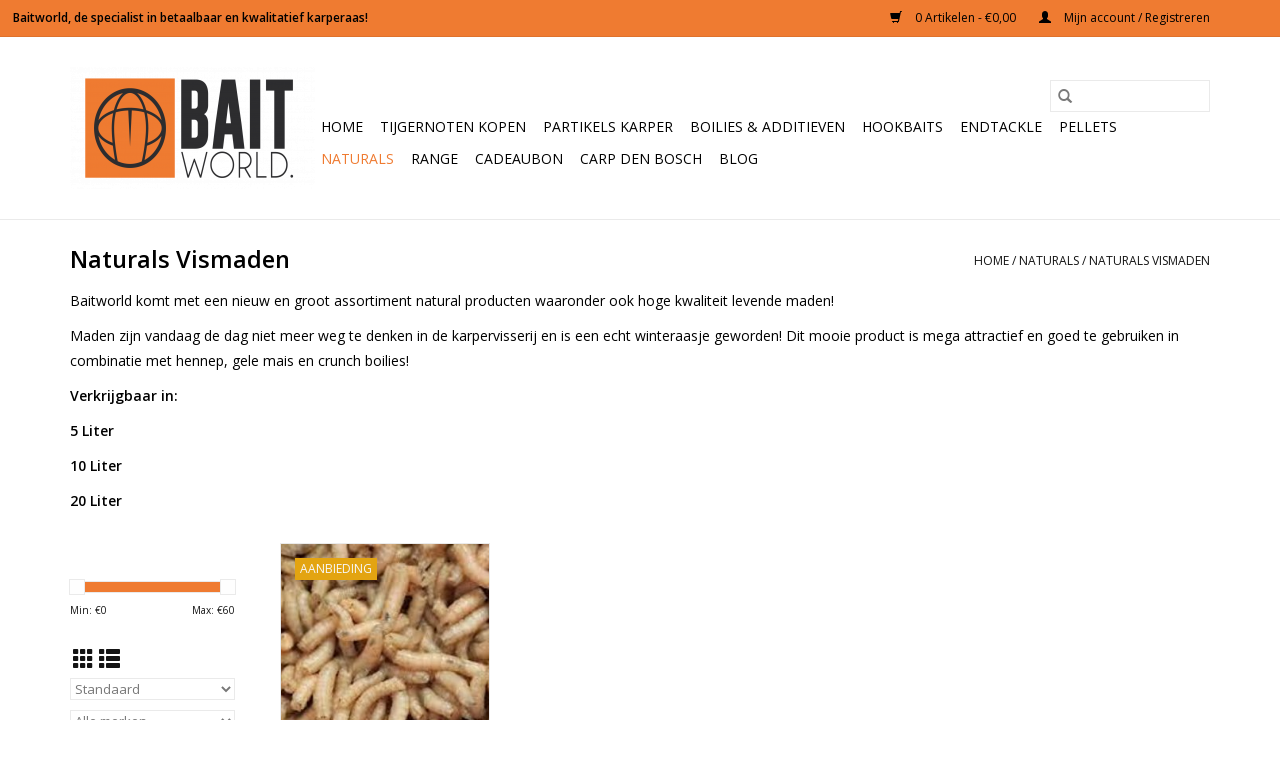

--- FILE ---
content_type: text/html;charset=utf-8
request_url: https://www.baitworld.nl/naturals/naturals-vismaden/
body_size: 7366
content:
<!DOCTYPE html>
<html lang="nl">
  <head>
    <meta charset="utf-8"/>
<!-- [START] 'blocks/head.rain' -->
<!--

  (c) 2008-2026 Lightspeed Netherlands B.V.
  http://www.lightspeedhq.com
  Generated: 01-02-2026 @ 03:09:37

-->
<link rel="canonical" href="https://www.baitworld.nl/naturals/naturals-vismaden/"/>
<link rel="alternate" href="https://www.baitworld.nl/index.rss" type="application/rss+xml" title="Nieuwe producten"/>
<meta name="robots" content="noodp,noydir"/>
<meta name="google-site-verification" content="-v9uW29LoT5X8WQ1TKeDsLN6Xxv_5FJSQvKTMLod2dk"/>
<meta property="og:url" content="https://www.baitworld.nl/naturals/naturals-vismaden/?source=facebook"/>
<meta property="og:site_name" content="Baitworld"/>
<meta property="og:title" content="Naturals Vismaden"/>
<meta property="og:description" content="Baitworld komt met een nieuw en groot assortiment naturals producten waaronder ook hoge kwaliteit levende maden!"/>
<!--[if lt IE 9]>
<script src="https://cdn.webshopapp.com/assets/html5shiv.js?2025-02-20"></script>
<![endif]-->
<!-- [END] 'blocks/head.rain' -->
    <title>Naturals Vismaden - Baitworld</title>
    <meta name="description" content="Baitworld komt met een nieuw en groot assortiment naturals producten waaronder ook hoge kwaliteit levende maden!" />
    <meta name="keywords" content="Naturals, Vismaden, Baitworld, Krill boilies ,Partikels, Hennep, Mais, Tijgernoten, Boekweit, Pellets, Hookbaits, Boilies, Karpervoer, Karperaas, Karpervissen, KWO" />
    <meta http-equiv="X-UA-Compatible" content="IE=edge,chrome=1">
    <meta name="viewport" content="width=device-width, initial-scale=1.0">
    <meta name="apple-mobile-web-app-capable" content="yes">
    <meta name="apple-mobile-web-app-status-bar-style" content="black">

    <link rel="shortcut icon" href="https://cdn.webshopapp.com/shops/271388/themes/118433/assets/favicon.ico?2025060307452420200921091826" type="image/x-icon" />
    <link href='//fonts.googleapis.com/css?family=Open%20Sans:400,300,600' rel='stylesheet' type='text/css'>
    <link href='//fonts.googleapis.com/css?family=Open%20Sans:400,300,600' rel='stylesheet' type='text/css'>
    <link rel="shortcut icon" href="https://cdn.webshopapp.com/shops/271388/themes/118433/assets/favicon.ico?2025060307452420200921091826" type="image/x-icon" />
    <link rel="stylesheet" href="https://cdn.webshopapp.com/shops/271388/themes/118433/assets/bootstrap-min.css?2025060307452420200921091826" />
    <link rel="stylesheet" href="https://cdn.webshopapp.com/shops/271388/themes/118433/assets/style.css?2025060307452420200921091826" />
    <link rel="stylesheet" href="https://cdn.webshopapp.com/shops/271388/themes/118433/assets/settings.css?2025060307452420200921091826" />
    <link rel="stylesheet" href="https://cdn.webshopapp.com/assets/gui-2-0.css?2025-02-20" />
    <link rel="stylesheet" href="https://cdn.webshopapp.com/assets/gui-responsive-2-0.css?2025-02-20" />
    <link rel="stylesheet" href="https://cdn.webshopapp.com/shops/271388/themes/118433/assets/custom.css?2025060307452420200921091826" />
    
    <script src="https://cdn.webshopapp.com/assets/jquery-1-9-1.js?2025-02-20"></script>
    <script src="https://cdn.webshopapp.com/assets/jquery-ui-1-10-1.js?2025-02-20"></script>

    <script type="text/javascript" src="https://cdn.webshopapp.com/shops/271388/themes/118433/assets/global.js?2025060307452420200921091826"></script>
		<script type="text/javascript" src="https://cdn.webshopapp.com/shops/271388/themes/118433/assets/bootstrap-min.js?2025060307452420200921091826"></script>
    <script type="text/javascript" src="https://cdn.webshopapp.com/shops/271388/themes/118433/assets/jcarousel.js?2025060307452420200921091826"></script>
    <script type="text/javascript" src="https://cdn.webshopapp.com/assets/gui.js?2025-02-20"></script>
    <script type="text/javascript" src="https://cdn.webshopapp.com/assets/gui-responsive-2-0.js?2025-02-20"></script>

    <script type="text/javascript" src="https://cdn.webshopapp.com/shops/271388/themes/118433/assets/share42.js?2025060307452420200921091826"></script>

    <!--[if lt IE 9]>
    <link rel="stylesheet" href="https://cdn.webshopapp.com/shops/271388/themes/118433/assets/style-ie.css?2025060307452420200921091826" />
    <![endif]-->
    <link rel="stylesheet" media="print" href="https://cdn.webshopapp.com/shops/271388/themes/118433/assets/print-min.css?2025060307452420200921091826" />
  </head>
  <body>
    <header>
  <div class="topnav">
    <div class="container">
      
      <div class="right">
        <span role="region" aria-label="Winkelwagen">
          <a href="https://www.baitworld.nl/cart/" title="Winkelwagen" class="cart">
            <span class="glyphicon glyphicon-shopping-cart"></span>
            0 Artikelen - €0,00
          </a>
        </span>
        <span>
          <a href="https://www.baitworld.nl/account/" title="Mijn account" class="my-account">
            <span class="glyphicon glyphicon-user"></span>
                        	Mijn account / Registreren
                      </a>
        </span>
      </div>
    </div>
  </div>

  <div class="navigation container">
    <div class="align">
      <div class="burger">
        <button type="button" aria-label="Open menu">
          <img src="https://cdn.webshopapp.com/shops/271388/themes/118433/assets/hamburger.png?2025060307452420200921091826" width="32" height="32" alt="Menu">
        </button>
      </div>

              <div class="vertical logo">
          <a href="https://www.baitworld.nl/" title="Baitworld, de specialist in goedkoop en kwalitatief karperaas!">
            <img src="https://cdn.webshopapp.com/shops/271388/themes/118433/assets/logo.png?2025060307452420200921091826" alt="Baitworld, de specialist in goedkoop en kwalitatief karperaas!" />
          </a>
        </div>
      
      <nav class="nonbounce desktop vertical">
        <form action="https://www.baitworld.nl/search/" method="get" id="formSearch" role="search">
          <input type="text" name="q" autocomplete="off" value="" aria-label="Zoeken" />
          <button type="submit" class="search-btn" title="Zoeken">
            <span class="glyphicon glyphicon-search"></span>
          </button>
        </form>
        <ul region="navigation" aria-label=Navigation menu>
          <li class="item home ">
            <a class="itemLink" href="https://www.baitworld.nl/">Home</a>
          </li>
          
                    	<li class="item sub">
              <a class="itemLink" href="https://www.baitworld.nl/tijgernoten-kopen/" title="Tijgernoten kopen">
                Tijgernoten kopen
              </a>
                            	<span class="glyphicon glyphicon-play"></span>
                <ul class="subnav">
                                      <li class="subitem">
                      <a class="subitemLink" href="https://www.baitworld.nl/tijgernoten-kopen/tijgernoten-houdbaar/" title="Tijgernoten Houdbaar">Tijgernoten Houdbaar</a>
                                          </li>
                	                    <li class="subitem">
                      <a class="subitemLink" href="https://www.baitworld.nl/tijgernoten-kopen/tijgernoten-droog/" title="Tijgernoten Droog">Tijgernoten Droog</a>
                                          </li>
                	                    <li class="subitem">
                      <a class="subitemLink" href="https://www.baitworld.nl/tijgernoten-kopen/tijgernoten-kant-en-klaar/" title="Tijgernoten Kant en Klaar ">Tijgernoten Kant en Klaar </a>
                                          </li>
                	              	</ul>
                          </li>
                    	<li class="item sub">
              <a class="itemLink" href="https://www.baitworld.nl/partikels-karper/" title="Partikels Karper">
                Partikels Karper
              </a>
                            	<span class="glyphicon glyphicon-play"></span>
                <ul class="subnav">
                                      <li class="subitem">
                      <a class="subitemLink" href="https://www.baitworld.nl/partikels-karper/partikels-droog/" title="Partikels Droog">Partikels Droog</a>
                                          </li>
                	                    <li class="subitem">
                      <a class="subitemLink" href="https://www.baitworld.nl/partikels-karper/partikel-mixen/" title="Partikel Mixen">Partikel Mixen</a>
                                          </li>
                	                    <li class="subitem">
                      <a class="subitemLink" href="https://www.baitworld.nl/partikels-karper/partikels-kant-en-klaar/" title="Partikels kant en Klaar">Partikels kant en Klaar</a>
                                          </li>
                	                    <li class="subitem">
                      <a class="subitemLink" href="https://www.baitworld.nl/partikels-karper/partikels-houdbaar/" title="Partikels houdbaar">Partikels houdbaar</a>
                                          </li>
                	              	</ul>
                          </li>
                    	<li class="item sub">
              <a class="itemLink" href="https://www.baitworld.nl/boilies-additieven/" title="Boilies &amp; Additieven">
                Boilies &amp; Additieven
              </a>
                            	<span class="glyphicon glyphicon-play"></span>
                <ul class="subnav">
                                      <li class="subitem">
                      <a class="subitemLink" href="https://www.baitworld.nl/boilies-additieven/milky-peach-n-tutti-boilies/" title="Milky Peach N Tutti Boilies">Milky Peach N Tutti Boilies</a>
                                          </li>
                	                    <li class="subitem">
                      <a class="subitemLink" href="https://www.baitworld.nl/boilies-additieven/krill-boilies/" title="Krill Boilies">Krill Boilies</a>
                                          </li>
                	                    <li class="subitem">
                      <a class="subitemLink" href="https://www.baitworld.nl/boilies-additieven/scopex-tigernut-boilies/" title="Scopex Tigernut Boilies">Scopex Tigernut Boilies</a>
                                          </li>
                	                    <li class="subitem">
                      <a class="subitemLink" href="https://www.baitworld.nl/boilies-additieven/baitworld-range-pakket-deals/" title="Baitworld Range Pakket Deals">Baitworld Range Pakket Deals</a>
                                          </li>
                	                    <li class="subitem">
                      <a class="subitemLink" href="https://www.baitworld.nl/boilies-additieven/garlic-fish-extreme/" title="Garlic Fish Extreme">Garlic Fish Extreme</a>
                                          </li>
                	                    <li class="subitem">
                      <a class="subitemLink" href="https://www.baitworld.nl/boilies-additieven/liquid-boosters/" title="Liquid Boosters">Liquid Boosters</a>
                                          </li>
                	              	</ul>
                          </li>
                    	<li class="item sub">
              <a class="itemLink" href="https://www.baitworld.nl/hookbaits/" title="Hookbaits">
                Hookbaits
              </a>
                            	<span class="glyphicon glyphicon-play"></span>
                <ul class="subnav">
                                      <li class="subitem">
                      <a class="subitemLink" href="https://www.baitworld.nl/hookbaits/pop-ups/" title="Pop up&#039;s">Pop up&#039;s</a>
                                          </li>
                	                    <li class="subitem">
                      <a class="subitemLink" href="https://www.baitworld.nl/hookbaits/wafters/" title="Wafters">Wafters</a>
                                          </li>
                	                    <li class="subitem">
                      <a class="subitemLink" href="https://www.baitworld.nl/hookbaits/hookbaits/" title="Hookbaits">Hookbaits</a>
                                          </li>
                	              	</ul>
                          </li>
                    	<li class="item sub">
              <a class="itemLink" href="https://www.baitworld.nl/endtackle/" title="Endtackle">
                Endtackle
              </a>
                            	<span class="glyphicon glyphicon-play"></span>
                <ul class="subnav">
                                      <li class="subitem">
                      <a class="subitemLink" href="https://www.baitworld.nl/endtackle/hoofdlijnen/" title="Hoofdlijnen">Hoofdlijnen</a>
                                          </li>
                	                    <li class="subitem">
                      <a class="subitemLink" href="https://www.baitworld.nl/endtackle/onderlijnen-leaders/" title="Onderlijnen &amp; Leaders">Onderlijnen &amp; Leaders</a>
                                          </li>
                	                    <li class="subitem">
                      <a class="subitemLink" href="https://www.baitworld.nl/endtackle/lood/" title="Lood">Lood</a>
                                          </li>
                	                    <li class="subitem">
                      <a class="subitemLink" href="https://www.baitworld.nl/endtackle/boilienaalden-overige/" title="Boilienaalden &amp; Overige">Boilienaalden &amp; Overige</a>
                                          </li>
                	                    <li class="subitem">
                      <a class="subitemLink" href="https://www.baitworld.nl/endtackle/haken/" title="Haken">Haken</a>
                                          </li>
                	                    <li class="subitem">
                      <a class="subitemLink" href="https://www.baitworld.nl/endtackle/tubes-sleeves-bait-protectors-aligners/" title="Tubes, Sleeves, Bait Protectors &amp; Aligners">Tubes, Sleeves, Bait Protectors &amp; Aligners</a>
                                          </li>
                	                    <li class="subitem">
                      <a class="subitemLink" href="https://www.baitworld.nl/endtackle/swivels-rig-rings/" title="Swivels &amp; Rig Rings">Swivels &amp; Rig Rings</a>
                                          </li>
                	                    <li class="subitem">
                      <a class="subitemLink" href="https://www.baitworld.nl/endtackle/pva/" title="PVA">PVA</a>
                                          </li>
                	                    <li class="subitem">
                      <a class="subitemLink" href="https://www.baitworld.nl/endtackle/overige/" title="Overige">Overige</a>
                                          </li>
                	                    <li class="subitem">
                      <a class="subitemLink" href="https://www.baitworld.nl/endtackle/imitatie-aas/" title="Imitatie aas">Imitatie aas</a>
                                          </li>
                	              	</ul>
                          </li>
                    	<li class="item sub">
              <a class="itemLink" href="https://www.baitworld.nl/pellets/" title="Pellets">
                Pellets
              </a>
                            	<span class="glyphicon glyphicon-play"></span>
                <ul class="subnav">
                                      <li class="subitem">
                      <a class="subitemLink" href="https://www.baitworld.nl/pellets/halibut-pellets/" title="Halibut Pellets">Halibut Pellets</a>
                                          </li>
                	                    <li class="subitem">
                      <a class="subitemLink" href="https://www.baitworld.nl/pellets/red-halibut-pellets/" title="Red Halibut Pellets">Red Halibut Pellets</a>
                                          </li>
                	                    <li class="subitem">
                      <a class="subitemLink" href="https://www.baitworld.nl/pellets/babycorn-mais-pellets/" title="Babycorn Mais Pellets">Babycorn Mais Pellets</a>
                                          </li>
                	                    <li class="subitem">
                      <a class="subitemLink" href="https://www.baitworld.nl/pellets/babycorn-100-hennep-pellets/" title="Babycorn 100% Hennep Pellets">Babycorn 100% Hennep Pellets</a>
                                          </li>
                	                    <li class="subitem">
                      <a class="subitemLink" href="https://www.baitworld.nl/pellets/babycorn-krill-pellets/" title="Babycorn Krill Pellets">Babycorn Krill Pellets</a>
                                          </li>
                	                    <li class="subitem">
                      <a class="subitemLink" href="https://www.baitworld.nl/pellets/babycorn-fish-pellets/" title="Babycorn Fish Pellets">Babycorn Fish Pellets</a>
                                          </li>
                	                    <li class="subitem">
                      <a class="subitemLink" href="https://www.baitworld.nl/pellets/babycorn-robin-red-pellets/" title="Babycorn Robin Red Pellets">Babycorn Robin Red Pellets</a>
                                          </li>
                	                    <li class="subitem">
                      <a class="subitemLink" href="https://www.baitworld.nl/pellets/babycorn-green-lipped-mussel-pellets/" title="Babycorn Green Lipped Mussel Pellets">Babycorn Green Lipped Mussel Pellets</a>
                                          </li>
                	                    <li class="subitem">
                      <a class="subitemLink" href="https://www.baitworld.nl/pellets/carp-pro-feed-pellets/" title="Carp Pro Feed Pellets">Carp Pro Feed Pellets</a>
                                          </li>
                	                    <li class="subitem">
                      <a class="subitemLink" href="https://www.baitworld.nl/pellets/coppens-pellets-bulk-deals/" title="Coppens Pellets Bulk Deals">Coppens Pellets Bulk Deals</a>
                                          </li>
                	              	</ul>
                          </li>
                    	<li class="item sub active">
              <a class="itemLink" href="https://www.baitworld.nl/naturals/" title="Naturals">
                Naturals
              </a>
                            	<span class="glyphicon glyphicon-play"></span>
                <ul class="subnav">
                                      <li class="subitem">
                      <a class="subitemLink" href="https://www.baitworld.nl/naturals/naturals-puur/" title="Naturals Puur">Naturals Puur</a>
                                          </li>
                	                    <li class="subitem">
                      <a class="subitemLink" href="https://www.baitworld.nl/naturals/my-baits-naturals/" title="My Baits Naturals">My Baits Naturals</a>
                                          </li>
                	                    <li class="subitem">
                      <a class="subitemLink" href="https://www.baitworld.nl/naturals/naturals-vismaden/" title="Naturals Vismaden">Naturals Vismaden</a>
                                          </li>
                	              	</ul>
                          </li>
                    	<li class="item sub">
              <a class="itemLink" href="https://www.baitworld.nl/range/" title="Range">
                Range
              </a>
                            	<span class="glyphicon glyphicon-play"></span>
                <ul class="subnav">
                                      <li class="subitem">
                      <a class="subitemLink" href="https://www.baitworld.nl/range/scopex-tigernut-boilies/" title="Scopex Tigernut Boilies">Scopex Tigernut Boilies</a>
                                          </li>
                	                    <li class="subitem">
                      <a class="subitemLink" href="https://www.baitworld.nl/range/milky-peach-n-tutti/" title="Milky Peach N Tutti">Milky Peach N Tutti</a>
                                          </li>
                	                    <li class="subitem">
                      <a class="subitemLink" href="https://www.baitworld.nl/range/garlic-fish-extreme/" title="Garlic Fish Extreme">Garlic Fish Extreme</a>
                                          </li>
                	                    <li class="subitem">
                      <a class="subitemLink" href="https://www.baitworld.nl/range/krill/" title="Krill">Krill</a>
                                          </li>
                	              	</ul>
                          </li>
                    	<li class="item">
              <a class="itemLink" href="https://www.baitworld.nl/cadeaubon/" title="Cadeaubon ">
                Cadeaubon 
              </a>
                          </li>
                    	<li class="item">
              <a class="itemLink" href="https://www.baitworld.nl/carp-den-bosch/" title="Carp Den Bosch">
                Carp Den Bosch
              </a>
                          </li>
          
          
                                    <li class="item sub">
                <a class="itemLink" href="https://www.baitworld.nl/blogs/blog/" title="BLOG">BLOG</a>
                <ul class="subnav">
                                    	<li class="subitem">
                      <a class="subitemLink" href="https://www.baitworld.nl/blogs/blog/funfishing-echt-genieten-in-het-vroege-voorjaar-ma/" title="Funfishing, echt genieten in het vroege voorjaar"  aria-label="Article Funfishing, echt genieten in het vroege voorjaar">Funfishing, echt genieten in het vroege voorjaar</a>
                  	</li>
                                    	<li class="subitem">
                      <a class="subitemLink" href="https://www.baitworld.nl/blogs/blog/zie-de-wind-waait-alles-naar-de-klote-marc-vervoor/" title="Zie de wind waait alles naar de klote- Marc Vervoort"  aria-label="Article Zie de wind waait alles naar de klote- Marc Vervoort">Zie de wind waait alles naar de klote- Marc Vervoort</a>
                  	</li>
                                    	<li class="subitem">
                      <a class="subitemLink" href="https://www.baitworld.nl/blogs/blog/aastip-fuiven-met-de-pinda-marc-vervoort/" title="Aastip: Fuiven met de pinda – Marc Vervoort"  aria-label="Article Aastip: Fuiven met de pinda – Marc Vervoort">Aastip: Fuiven met de pinda – Marc Vervoort</a>
                  	</li>
                                    	<li class="subitem">
                      <a class="subitemLink" href="https://www.baitworld.nl/blogs/blog/baitworld-presenteert-haar-nieuwe-boilie-de-red-li/" title="Baitworld presenteert haar nieuwe boilie: de Red Liver"  aria-label="Article Baitworld presenteert haar nieuwe boilie: de Red Liver">Baitworld presenteert haar nieuwe boilie: de Red Liver</a>
                  	</li>
                                  </ul>
              </li>
                      
          
                  </ul>

        <span class="glyphicon glyphicon-remove"></span>
      </nav>
    </div>
  </div>
</header>

    <div class="wrapper">
      <div class="container content" role="main">
                <div class="page-title row">
  <div class="col-sm-6 col-md-6">
    <h1>Naturals Vismaden</h1>
  </div>
  <div class="col-sm-6 col-md-6 breadcrumbs text-right" role="nav" aria-label="Breadcrumbs">
  <a href="https://www.baitworld.nl/" title="Home">Home</a>

      / <a href="https://www.baitworld.nl/naturals/" >Naturals</a>
      / <a href="https://www.baitworld.nl/naturals/naturals-vismaden/" aria-current="true">Naturals Vismaden</a>
  </div>

      <div class="clearfix"></div>
    <div class="col-md-12 textcategory">
      <p>Baitworld komt met een nieuw en groot assortiment natural producten waaronder ook hoge kwaliteit levende maden!</p>
<p>Maden zijn vandaag de dag niet meer weg te denken in de karpervisserij en is een echt winteraasje geworden! Dit mooie product is mega attractief en goed te gebruiken in combinatie met hennep, gele mais en crunch boilies!</p>
<p><strong>Verkrijgbaar in: </strong></p>
<p><strong>5 Liter</strong></p>
<p><strong>10 Liter</strong></p>
<p><strong>20 Liter</strong></p>
    </div>
  </div>
<div class="products row">
  <div class="col-md-2 sidebar" role="complementary">
    <div class="row sort">
      <form action="https://www.baitworld.nl/naturals/naturals-vismaden/" method="get" id="filter_form" class="col-xs-12 col-sm-12">
        <input type="hidden" name="mode" value="grid" id="filter_form_mode" />
        <input type="hidden" name="limit" value="16" id="filter_form_limit" />
        <input type="hidden" name="sort" value="default" id="filter_form_sort" />
        <input type="hidden" name="max" value="60" id="filter_form_max" />
        <input type="hidden" name="min" value="0" id="filter_form_min" />

        <div class="price-filter" aria-hidden="true">
          <div class="sidebar-filter-slider">
            <div id="collection-filter-price"></div>
          </div>
          <div class="price-filter-range clear">
            <div class="min">Min: €<span>0</span></div>
            <div class="max">Max: €<span>60</span></div>
          </div>
        </div>

        <div class="modes hidden-xs hidden-sm">
          <a href="?mode=grid" aria-label="Rasterweergave"><i class="glyphicon glyphicon-th" role="presentation"></i></a>
          <a href="?mode=list" aria-label="Lijstweergave"><i class="glyphicon glyphicon-th-list" role="presentation"></i></a>
        </div>

        <select name="sort" onchange="$('#formSortModeLimit').submit();" aria-label="Sorteren op">
                    	<option value="default" selected="selected">Standaard</option>
                    	<option value="popular">Meest bekeken</option>
                    	<option value="newest">Nieuwste producten</option>
                    	<option value="lowest">Laagste prijs</option>
                    	<option value="highest">Hoogste prijs</option>
                    	<option value="asc">Naam oplopend</option>
                    	<option value="desc">Naam aflopend</option>
                  </select>

                  <select name="brand" aria-label="Filter by Merk">
                        	<option value="0" selected="selected">Alle merken</option>
                        	<option value="3825622">Baitworld</option>
                      </select>
        
              </form>
  	</div>

    			<div class="row" role="navigation" aria-label="Categorieën">
				<ul>
  				    				<li class="item">
              <span class="arrow"></span>
              <a href="https://www.baitworld.nl/tijgernoten-kopen/" class="itemLink"  title="Tijgernoten kopen">
                Tijgernoten kopen               </a>

                  				</li>
  				    				<li class="item">
              <span class="arrow"></span>
              <a href="https://www.baitworld.nl/partikels-karper/" class="itemLink"  title="Partikels Karper">
                Partikels Karper               </a>

                  				</li>
  				    				<li class="item">
              <span class="arrow"></span>
              <a href="https://www.baitworld.nl/boilies-additieven/" class="itemLink"  title="Boilies &amp; Additieven">
                Boilies &amp; Additieven               </a>

                  				</li>
  				    				<li class="item">
              <span class="arrow"></span>
              <a href="https://www.baitworld.nl/hookbaits/" class="itemLink"  title="Hookbaits">
                Hookbaits               </a>

                  				</li>
  				    				<li class="item">
              <span class="arrow"></span>
              <a href="https://www.baitworld.nl/endtackle/" class="itemLink"  title="Endtackle">
                Endtackle               </a>

                  				</li>
  				    				<li class="item">
              <span class="arrow"></span>
              <a href="https://www.baitworld.nl/pellets/" class="itemLink"  title="Pellets">
                Pellets               </a>

                  				</li>
  				    				<li class="item">
              <span class="arrow"></span>
              <a href="https://www.baitworld.nl/naturals/" class="itemLink active" aria-current="true" title="Naturals">
                Naturals               </a>

                  						<ul class="subnav">
      						      							<li class="subitem">
                      <span class="arrow "></span>
                      <a href="https://www.baitworld.nl/naturals/naturals-puur/" class="subitemLink"  title="Naturals Puur">
                        Naturals Puur                       </a>
        							      							</li>
      						      							<li class="subitem">
                      <span class="arrow "></span>
                      <a href="https://www.baitworld.nl/naturals/my-baits-naturals/" class="subitemLink"  title="My Baits Naturals">
                        My Baits Naturals                       </a>
        							      							</li>
      						      							<li class="subitem">
                      <span class="arrow "></span>
                      <a href="https://www.baitworld.nl/naturals/naturals-vismaden/" class="subitemLink active" aria-current="true" title="Naturals Vismaden">
                        Naturals Vismaden                       </a>
        							      							</li>
      						    						</ul>
    					    				</li>
  				    				<li class="item">
              <span class="arrow"></span>
              <a href="https://www.baitworld.nl/range/" class="itemLink"  title="Range">
                Range               </a>

                  				</li>
  				    				<li class="item">
              <span class="arrow"></span>
              <a href="https://www.baitworld.nl/cadeaubon/" class="itemLink"  title="Cadeaubon ">
                Cadeaubon                </a>

                  				</li>
  				    				<li class="item">
              <span class="arrow"></span>
              <a href="https://www.baitworld.nl/carp-den-bosch/" class="itemLink"  title="Carp Den Bosch">
                Carp Den Bosch               </a>

                  				</li>
  				  			</ul>
      </div>
		  </div>

  <div class="col-sm-12 col-md-10" role="region" aria-label="Product Listing">
        	<div class="product col-xs-6 col-sm-3 col-md-3">
  <div class="image-wrap">
    <a href="https://www.baitworld.nl/vismaden-vers-natuurlijk-karperaas.html" title="Baitworld Vismaden vers">
               <div class="sale-new">
        Aanbieding
      </div>
                           <img src="https://cdn.webshopapp.com/shops/271388/files/418749994/262x276x1/baitworld-vismaden-vers.jpg" width="262" height="276" alt="Baitworld Vismaden vers" title="Baitworld Vismaden vers" />
                </a>

    <div class="description text-center">
      <a href="https://www.baitworld.nl/vismaden-vers-natuurlijk-karperaas.html" title="Baitworld Vismaden vers">
                <div class="text">
                    Perfecte verse maden voor de karpervisserij en witvisserij koopt u bij Baitworld, Baitworld heeft hoge kwaliteit maden en naturals tegen zeer scherpe prijzen
                  </div>
      </a>
          </div>
  </div>

  <div class="info">
    <a href="https://www.baitworld.nl/vismaden-vers-natuurlijk-karperaas.html" title="Baitworld Vismaden vers" class="title">
        Vismaden vers     </a>

    <div class="left">
          <span class="old-price">€65,00</span>
          </div>
        <div class="right">
    
    €59,50 
   </div>
         </div>
</div>



          </div>
</div>


<script type="text/javascript">
  $(function(){
    $('#filter_form input, #filter_form select').change(function(){
      $(this).closest('form').submit();
    });

    $("#collection-filter-price").slider({
      range: true,
      min: 0,
      max: 60,
      values: [0, 60],
      step: 1,
      slide: function(event, ui) {
    		$('.sidebar-filter-range .min span').html(ui.values[0]);
    		$('.sidebar-filter-range .max span').html(ui.values[1]);

    		$('#filter_form_min').val(ui.values[0]);
    		$('#filter_form_max').val(ui.values[1]);
  		},
    	stop: function(event, ui) {
    		$('#filter_form').submit();
  		}
    });
  });
</script>
      </div>

      <footer>
  <hr class="full-width" />
  <div class="container">
    <div class="social row">
              <form id="formNewsletter" action="https://www.baitworld.nl/account/newsletter/" method="post" class="newsletter col-xs-12 col-sm-7 col-md-7">
          <label class="title" for="formNewsletterEmail">Meld je aan voor onze nieuwsbrief:</label>
          <input type="hidden" name="key" value="8ae37edadb7eebc1d38f44887cd4adf8" />
          <input type="text" name="email" id="formNewsletterEmail" value="" placeholder="E-mail"/>
          <button
            type="submit"
            class="btn glyphicon glyphicon-send"
            title="Abonneer"
          >
            <span>Abonneer</span>
          </button>
        </form>
      
            	<div class="social-media col-xs-12 col-md-12  col-sm-5 col-md-5 text-right">
        	<div class="inline-block relative">
          	<a href="https://www.facebook.com/baitworld/" class="social-icon facebook" target="_blank" aria-label="Facebook Baitworld"></a>          	          	          	          	          	          	<a href="https://www.instagram.com/baitworld.nl/" class="social-icon instagram" target="_blank" aria-label="Instagram Baitworld"></a>
          	        	</div>
      	</div>
          </div>

    <hr class="full-width" />

    <div class="links row">
      <div class="col-xs-12 col-sm-3 col-md-3" role="article" aria-label="Klantenservice links">
        <label class="footercollapse" for="_1">
          <strong>Klantenservice</strong>
          <span class="glyphicon glyphicon-chevron-down hidden-sm hidden-md hidden-lg"></span>
        </label>
        <input class="footercollapse_input hidden-md hidden-lg hidden-sm" id="_1" type="checkbox">
        <div class="list">
          <ul class="no-underline no-list-style">
                          <li>
                <a href="https://www.baitworld.nl/service/about/" title="Over ons" >
                  Over ons
                </a>
              </li>
                          <li>
                <a href="https://www.baitworld.nl/service/team-baitworld/" title="Team Baitworld" >
                  Team Baitworld
                </a>
              </li>
                          <li>
                <a href="https://www.baitworld.nl/service/general-terms-conditions/" title="Algemene voorwaarden" >
                  Algemene voorwaarden
                </a>
              </li>
                          <li>
                <a href="https://www.baitworld.nl/service/disclaimer/" title="Disclaimer" >
                  Disclaimer
                </a>
              </li>
                          <li>
                <a href="https://www.baitworld.nl/service/privacy-policy/" title="Privacy Policy" >
                  Privacy Policy
                </a>
              </li>
                          <li>
                <a href="https://www.baitworld.nl/service/payment-methods/" title="Betaalmethoden" >
                  Betaalmethoden
                </a>
              </li>
                          <li>
                <a href="https://www.baitworld.nl/service/shipping-returns/" title="Verzendopties" >
                  Verzendopties
                </a>
              </li>
                          <li>
                <a href="https://www.baitworld.nl/service/levertijd-and-verzendkosten/" title="Levertijd &amp; Verzendkosten" >
                  Levertijd &amp; Verzendkosten
                </a>
              </li>
                          <li>
                <a href="https://www.baitworld.nl/service/" title="Contact &amp; Klantenservice" >
                  Contact &amp; Klantenservice
                </a>
              </li>
                          <li>
                <a href="https://www.baitworld.nl/service/verkooppunten/" title="Verkooppunten" >
                  Verkooppunten
                </a>
              </li>
                      </ul>
        </div>
      </div>

      <div class="col-xs-12 col-sm-3 col-md-3" role="article" aria-label="Producten links">
    		<label class="footercollapse" for="_2">
        	<strong>Producten</strong>
          <span class="glyphicon glyphicon-chevron-down hidden-sm hidden-md hidden-lg"></span>
        </label>
        <input class="footercollapse_input hidden-md hidden-lg hidden-sm" id="_2" type="checkbox">
        <div class="list">
          <ul>
            <li><a href="https://www.baitworld.nl/collection/" title="Alle producten">Alle producten</a></li>
                        <li><a href="https://www.baitworld.nl/collection/?sort=newest" title="Nieuwe producten">Nieuwe producten</a></li>
            <li><a href="https://www.baitworld.nl/collection/offers/" title="Aanbiedingen">Aanbiedingen</a></li>
                        <li><a href="https://www.baitworld.nl/tags/" title="Tags">Tags</a></li>            <li><a href="https://www.baitworld.nl/index.rss" title="RSS-feed">RSS-feed</a></li>
          </ul>
        </div>
      </div>

      <div class="col-xs-12 col-sm-3 col-md-3" role="article" aria-label="Mijn account links">
        <label class="footercollapse" for="_3">
        	<strong>
          	          		Mijn account
          	        	</strong>
          <span class="glyphicon glyphicon-chevron-down hidden-sm hidden-md hidden-lg"></span>
        </label>
        <input class="footercollapse_input hidden-md hidden-lg hidden-sm" id="_3" type="checkbox">

        <div class="list">
          <ul>
            
                        	            		<li><a href="https://www.baitworld.nl/account/" title="Registreren">Registreren</a></li>
            	                        	            		<li><a href="https://www.baitworld.nl/account/orders/" title="Mijn bestellingen">Mijn bestellingen</a></li>
            	                        	            		<li><a href="https://www.baitworld.nl/account/tickets/" title="Mijn tickets">Mijn tickets</a></li>
            	                        	            		<li><a href="https://www.baitworld.nl/account/wishlist/" title="Mijn verlanglijst">Mijn verlanglijst</a></li>
            	                        	                      </ul>
        </div>
      </div>

      <div class="col-xs-12 col-sm-3 col-md-3" role="article" aria-label="Company info">
      	<label class="footercollapse" for="_4">
      		<strong>
                        	Baitworld
                      </strong>
          <span class="glyphicon glyphicon-chevron-down hidden-sm hidden-md hidden-lg"></span>
        </label>
        <input class="footercollapse_input hidden-md hidden-lg hidden-sm" id="_4" type="checkbox">

        <div class="list">
        	          	<span class="contact-description">Baitworld, de specialist in goedkoop en kwalitatief karperaas!</span>
                  	          	<div class="contact" role="group" aria-label="Phone number: +31 (0)6 41589949">
            	<span class="glyphicon glyphicon-earphone"></span>
            	+31 (0)6 41589949
          	</div>
        	        	          	<div class="contact">
            	<span class="glyphicon glyphicon-envelope"></span>
            	<a href="/cdn-cgi/l/email-protection#3f565159507f5d5e564b48504d535b115153" title="Email" aria-label="E-mail: info@baitworld.nl">
              	<span class="__cf_email__" data-cfemail="056c6b636a4567646c71726a7769612b6b69">[email&#160;protected]</span>
            	</a>
          	</div>
        	        </div>

                
              </div>
    </div>
  	<hr class="full-width" />
  </div>

  <div class="copyright-payment">
    <div class="container">
      <div class="row">
        <div class="copyright col-md-6">
          © Copyright 2026 Baitworld
                    	- Powered by
          	          		<a href="https://www.lightspeedhq.nl/" title="Lightspeed" target="_blank" aria-label="Powered by Lightspeed">Lightspeed</a>
          		          	                  </div>
        <div class="payments col-md-6 text-right">
                      <a href="https://www.baitworld.nl/service/payment-methods/" title="iDEAL">
              <img src="https://cdn.webshopapp.com/assets/icon-payment-ideal.png?2025-02-20" alt="iDEAL" />
            </a>
                      <a href="https://www.baitworld.nl/service/payment-methods/" title="PayPal">
              <img src="https://cdn.webshopapp.com/assets/icon-payment-paypal.png?2025-02-20" alt="PayPal" />
            </a>
                      <a href="https://www.baitworld.nl/service/payment-methods/" title="MasterCard">
              <img src="https://cdn.webshopapp.com/assets/icon-payment-mastercard.png?2025-02-20" alt="MasterCard" />
            </a>
                      <a href="https://www.baitworld.nl/service/payment-methods/" title="Visa">
              <img src="https://cdn.webshopapp.com/assets/icon-payment-visa.png?2025-02-20" alt="Visa" />
            </a>
                      <a href="https://www.baitworld.nl/service/payment-methods/" title="Bank transfer">
              <img src="https://cdn.webshopapp.com/assets/icon-payment-banktransfer.png?2025-02-20" alt="Bank transfer" />
            </a>
                      <a href="https://www.baitworld.nl/service/payment-methods/" title="Bancontact">
              <img src="https://cdn.webshopapp.com/assets/icon-payment-mistercash.png?2025-02-20" alt="Bancontact" />
            </a>
                      <a href="https://www.baitworld.nl/service/payment-methods/" title="Maestro">
              <img src="https://cdn.webshopapp.com/assets/icon-payment-maestro.png?2025-02-20" alt="Maestro" />
            </a>
                      <a href="https://www.baitworld.nl/service/payment-methods/" title="Belfius">
              <img src="https://cdn.webshopapp.com/assets/icon-payment-belfius.png?2025-02-20" alt="Belfius" />
            </a>
                      <a href="https://www.baitworld.nl/service/payment-methods/" title="American Express">
              <img src="https://cdn.webshopapp.com/assets/icon-payment-americanexpress.png?2025-02-20" alt="American Express" />
            </a>
                      <a href="https://www.baitworld.nl/service/payment-methods/" title="KBC">
              <img src="https://cdn.webshopapp.com/assets/icon-payment-kbc.png?2025-02-20" alt="KBC" />
            </a>
                  </div>
      </div>
    </div>
  </div>
</footer>
    </div>
    <!-- [START] 'blocks/body.rain' -->
<script data-cfasync="false" src="/cdn-cgi/scripts/5c5dd728/cloudflare-static/email-decode.min.js"></script><script>
(function () {
  var s = document.createElement('script');
  s.type = 'text/javascript';
  s.async = true;
  s.src = 'https://www.baitworld.nl/services/stats/pageview.js';
  ( document.getElementsByTagName('head')[0] || document.getElementsByTagName('body')[0] ).appendChild(s);
})();
</script>
  
<!-- Global site tag (gtag.js) - Google Analytics -->
<script async src="https://www.googletagmanager.com/gtag/js?id=G-HS67T2P5Z4"></script>
<script>
    window.dataLayer = window.dataLayer || [];
    function gtag(){dataLayer.push(arguments);}

        gtag('consent', 'default', {"ad_storage":"denied","ad_user_data":"denied","ad_personalization":"denied","analytics_storage":"denied","region":["AT","BE","BG","CH","GB","HR","CY","CZ","DK","EE","FI","FR","DE","EL","HU","IE","IT","LV","LT","LU","MT","NL","PL","PT","RO","SK","SI","ES","SE","IS","LI","NO","CA-QC"]});
    
    gtag('js', new Date());
    gtag('config', 'G-HS67T2P5Z4', {
        'currency': 'EUR',
                'country': 'NL'
    });

        gtag('event', 'view_item_list', {"items":[{"item_id":276215893,"item_name":"Vismaden vers","currency":"EUR","item_brand":"Baitworld","item_variant":"10 Liter","price":59.5,"quantity":1,"item_category":"Naturals Vismaden"}]});
    </script>
  <script>
    !function(f,b,e,v,n,t,s)
    {if(f.fbq)return;n=f.fbq=function(){n.callMethod?
        n.callMethod.apply(n,arguments):n.queue.push(arguments)};
        if(!f._fbq)f._fbq=n;n.push=n;n.loaded=!0;n.version='2.0';
        n.queue=[];t=b.createElement(e);t.async=!0;
        t.src=v;s=b.getElementsByTagName(e)[0];
        s.parentNode.insertBefore(t,s)}(window, document,'script',
        'https://connect.facebook.net/en_US/fbevents.js');
    $(document).ready(function (){
        fbq('init', '531755971365380');
                fbq('track', 'PageView', []);
            });
</script>
<noscript>
    <img height="1" width="1" style="display:none" src="https://www.facebook.com/tr?id=531755971365380&ev=PageView&noscript=1"
    /></noscript>
<!-- [END] 'blocks/body.rain' -->
      </body>
</html>


--- FILE ---
content_type: text/javascript;charset=utf-8
request_url: https://www.baitworld.nl/services/stats/pageview.js
body_size: -411
content:
// SEOshop 01-02-2026 03:09:38